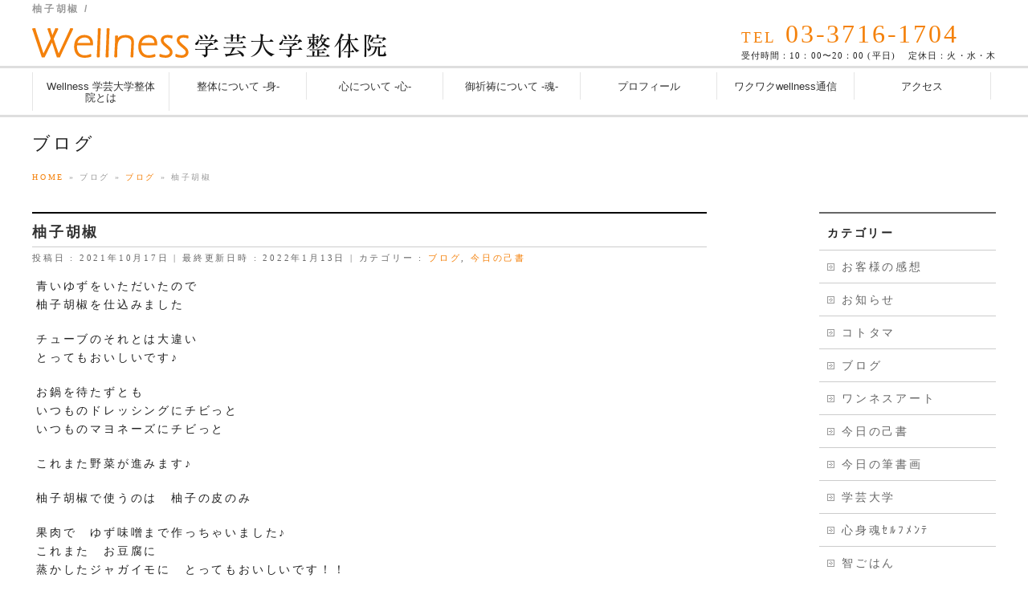

--- FILE ---
content_type: text/html; charset=UTF-8
request_url: https://w-tcp.net/wellnessblog/%E6%9F%9A%E5%AD%90%E8%83%A1%E6%A4%92/
body_size: 44028
content:
<!DOCTYPE html>
<!--[if IE]>
<meta http-equiv="X-UA-Compatible" content="IE=Edge">
<![endif]-->
<html xmlns:fb="http://ogp.me/ns/fb#" lang="ja">
<head>
<meta charset="UTF-8" />
<link rel="start" href="https://w-tcp.net" title="HOME" />

<meta id="viewport" name="viewport" content="width=device-width, initial-scale=1">
<title>柚子胡椒 | 学芸大学の整体ならWellness 学芸大学整体院へ</title>
<meta name='robots' content='max-image-preview:large' />
<link rel='dns-prefetch' href='//stats.wp.com' />
<link rel='dns-prefetch' href='//fonts.googleapis.com' />
<link rel="alternate" type="application/rss+xml" title="学芸大学の整体ならWellness 学芸大学整体院へ &raquo; フィード" href="https://w-tcp.net/feed/" />
<link rel="alternate" type="application/rss+xml" title="学芸大学の整体ならWellness 学芸大学整体院へ &raquo; コメントフィード" href="https://w-tcp.net/comments/feed/" />
<link rel="alternate" type="application/rss+xml" title="学芸大学の整体ならWellness 学芸大学整体院へ &raquo; 柚子胡椒 のコメントのフィード" href="https://w-tcp.net/wellnessblog/%e6%9f%9a%e5%ad%90%e8%83%a1%e6%a4%92/feed/" />
<link rel="alternate" title="oEmbed (JSON)" type="application/json+oembed" href="https://w-tcp.net/wp-json/oembed/1.0/embed?url=https%3A%2F%2Fw-tcp.net%2Fwellnessblog%2F%25e6%259f%259a%25e5%25ad%2590%25e8%2583%25a1%25e6%25a4%2592%2F" />
<link rel="alternate" title="oEmbed (XML)" type="text/xml+oembed" href="https://w-tcp.net/wp-json/oembed/1.0/embed?url=https%3A%2F%2Fw-tcp.net%2Fwellnessblog%2F%25e6%259f%259a%25e5%25ad%2590%25e8%2583%25a1%25e6%25a4%2592%2F&#038;format=xml" />
<meta name="description" content="柚子胡椒" />
<style type="text/css">.keyColorBG,.keyColorBGh:hover,.keyColor_bg,.keyColor_bg_hover:hover{background-color: #e90000;}.keyColorCl,.keyColorClh:hover,.keyColor_txt,.keyColor_txt_hover:hover{color: #e90000;}.keyColorBd,.keyColorBdh:hover,.keyColor_border,.keyColor_border_hover:hover{border-color: #e90000;}.color_keyBG,.color_keyBGh:hover,.color_key_bg,.color_key_bg_hover:hover{background-color: #e90000;}.color_keyCl,.color_keyClh:hover,.color_key_txt,.color_key_txt_hover:hover{color: #e90000;}.color_keyBd,.color_keyBdh:hover,.color_key_border,.color_key_border_hover:hover{border-color: #e90000;}</style>
<style id='wp-img-auto-sizes-contain-inline-css' type='text/css'>
img:is([sizes=auto i],[sizes^="auto," i]){contain-intrinsic-size:3000px 1500px}
/*# sourceURL=wp-img-auto-sizes-contain-inline-css */
</style>
<style id='wp-emoji-styles-inline-css' type='text/css'>

	img.wp-smiley, img.emoji {
		display: inline !important;
		border: none !important;
		box-shadow: none !important;
		height: 1em !important;
		width: 1em !important;
		margin: 0 0.07em !important;
		vertical-align: -0.1em !important;
		background: none !important;
		padding: 0 !important;
	}
/*# sourceURL=wp-emoji-styles-inline-css */
</style>
<style id='wp-block-library-inline-css' type='text/css'>
:root{--wp-block-synced-color:#7a00df;--wp-block-synced-color--rgb:122,0,223;--wp-bound-block-color:var(--wp-block-synced-color);--wp-editor-canvas-background:#ddd;--wp-admin-theme-color:#007cba;--wp-admin-theme-color--rgb:0,124,186;--wp-admin-theme-color-darker-10:#006ba1;--wp-admin-theme-color-darker-10--rgb:0,107,160.5;--wp-admin-theme-color-darker-20:#005a87;--wp-admin-theme-color-darker-20--rgb:0,90,135;--wp-admin-border-width-focus:2px}@media (min-resolution:192dpi){:root{--wp-admin-border-width-focus:1.5px}}.wp-element-button{cursor:pointer}:root .has-very-light-gray-background-color{background-color:#eee}:root .has-very-dark-gray-background-color{background-color:#313131}:root .has-very-light-gray-color{color:#eee}:root .has-very-dark-gray-color{color:#313131}:root .has-vivid-green-cyan-to-vivid-cyan-blue-gradient-background{background:linear-gradient(135deg,#00d084,#0693e3)}:root .has-purple-crush-gradient-background{background:linear-gradient(135deg,#34e2e4,#4721fb 50%,#ab1dfe)}:root .has-hazy-dawn-gradient-background{background:linear-gradient(135deg,#faaca8,#dad0ec)}:root .has-subdued-olive-gradient-background{background:linear-gradient(135deg,#fafae1,#67a671)}:root .has-atomic-cream-gradient-background{background:linear-gradient(135deg,#fdd79a,#004a59)}:root .has-nightshade-gradient-background{background:linear-gradient(135deg,#330968,#31cdcf)}:root .has-midnight-gradient-background{background:linear-gradient(135deg,#020381,#2874fc)}:root{--wp--preset--font-size--normal:16px;--wp--preset--font-size--huge:42px}.has-regular-font-size{font-size:1em}.has-larger-font-size{font-size:2.625em}.has-normal-font-size{font-size:var(--wp--preset--font-size--normal)}.has-huge-font-size{font-size:var(--wp--preset--font-size--huge)}.has-text-align-center{text-align:center}.has-text-align-left{text-align:left}.has-text-align-right{text-align:right}.has-fit-text{white-space:nowrap!important}#end-resizable-editor-section{display:none}.aligncenter{clear:both}.items-justified-left{justify-content:flex-start}.items-justified-center{justify-content:center}.items-justified-right{justify-content:flex-end}.items-justified-space-between{justify-content:space-between}.screen-reader-text{border:0;clip-path:inset(50%);height:1px;margin:-1px;overflow:hidden;padding:0;position:absolute;width:1px;word-wrap:normal!important}.screen-reader-text:focus{background-color:#ddd;clip-path:none;color:#444;display:block;font-size:1em;height:auto;left:5px;line-height:normal;padding:15px 23px 14px;text-decoration:none;top:5px;width:auto;z-index:100000}html :where(.has-border-color){border-style:solid}html :where([style*=border-top-color]){border-top-style:solid}html :where([style*=border-right-color]){border-right-style:solid}html :where([style*=border-bottom-color]){border-bottom-style:solid}html :where([style*=border-left-color]){border-left-style:solid}html :where([style*=border-width]){border-style:solid}html :where([style*=border-top-width]){border-top-style:solid}html :where([style*=border-right-width]){border-right-style:solid}html :where([style*=border-bottom-width]){border-bottom-style:solid}html :where([style*=border-left-width]){border-left-style:solid}html :where(img[class*=wp-image-]){height:auto;max-width:100%}:where(figure){margin:0 0 1em}html :where(.is-position-sticky){--wp-admin--admin-bar--position-offset:var(--wp-admin--admin-bar--height,0px)}@media screen and (max-width:600px){html :where(.is-position-sticky){--wp-admin--admin-bar--position-offset:0px}}

/*# sourceURL=wp-block-library-inline-css */
</style><style id='global-styles-inline-css' type='text/css'>
:root{--wp--preset--aspect-ratio--square: 1;--wp--preset--aspect-ratio--4-3: 4/3;--wp--preset--aspect-ratio--3-4: 3/4;--wp--preset--aspect-ratio--3-2: 3/2;--wp--preset--aspect-ratio--2-3: 2/3;--wp--preset--aspect-ratio--16-9: 16/9;--wp--preset--aspect-ratio--9-16: 9/16;--wp--preset--color--black: #000000;--wp--preset--color--cyan-bluish-gray: #abb8c3;--wp--preset--color--white: #ffffff;--wp--preset--color--pale-pink: #f78da7;--wp--preset--color--vivid-red: #cf2e2e;--wp--preset--color--luminous-vivid-orange: #ff6900;--wp--preset--color--luminous-vivid-amber: #fcb900;--wp--preset--color--light-green-cyan: #7bdcb5;--wp--preset--color--vivid-green-cyan: #00d084;--wp--preset--color--pale-cyan-blue: #8ed1fc;--wp--preset--color--vivid-cyan-blue: #0693e3;--wp--preset--color--vivid-purple: #9b51e0;--wp--preset--gradient--vivid-cyan-blue-to-vivid-purple: linear-gradient(135deg,rgb(6,147,227) 0%,rgb(155,81,224) 100%);--wp--preset--gradient--light-green-cyan-to-vivid-green-cyan: linear-gradient(135deg,rgb(122,220,180) 0%,rgb(0,208,130) 100%);--wp--preset--gradient--luminous-vivid-amber-to-luminous-vivid-orange: linear-gradient(135deg,rgb(252,185,0) 0%,rgb(255,105,0) 100%);--wp--preset--gradient--luminous-vivid-orange-to-vivid-red: linear-gradient(135deg,rgb(255,105,0) 0%,rgb(207,46,46) 100%);--wp--preset--gradient--very-light-gray-to-cyan-bluish-gray: linear-gradient(135deg,rgb(238,238,238) 0%,rgb(169,184,195) 100%);--wp--preset--gradient--cool-to-warm-spectrum: linear-gradient(135deg,rgb(74,234,220) 0%,rgb(151,120,209) 20%,rgb(207,42,186) 40%,rgb(238,44,130) 60%,rgb(251,105,98) 80%,rgb(254,248,76) 100%);--wp--preset--gradient--blush-light-purple: linear-gradient(135deg,rgb(255,206,236) 0%,rgb(152,150,240) 100%);--wp--preset--gradient--blush-bordeaux: linear-gradient(135deg,rgb(254,205,165) 0%,rgb(254,45,45) 50%,rgb(107,0,62) 100%);--wp--preset--gradient--luminous-dusk: linear-gradient(135deg,rgb(255,203,112) 0%,rgb(199,81,192) 50%,rgb(65,88,208) 100%);--wp--preset--gradient--pale-ocean: linear-gradient(135deg,rgb(255,245,203) 0%,rgb(182,227,212) 50%,rgb(51,167,181) 100%);--wp--preset--gradient--electric-grass: linear-gradient(135deg,rgb(202,248,128) 0%,rgb(113,206,126) 100%);--wp--preset--gradient--midnight: linear-gradient(135deg,rgb(2,3,129) 0%,rgb(40,116,252) 100%);--wp--preset--font-size--small: 13px;--wp--preset--font-size--medium: 20px;--wp--preset--font-size--large: 36px;--wp--preset--font-size--x-large: 42px;--wp--preset--spacing--20: 0.44rem;--wp--preset--spacing--30: 0.67rem;--wp--preset--spacing--40: 1rem;--wp--preset--spacing--50: 1.5rem;--wp--preset--spacing--60: 2.25rem;--wp--preset--spacing--70: 3.38rem;--wp--preset--spacing--80: 5.06rem;--wp--preset--shadow--natural: 6px 6px 9px rgba(0, 0, 0, 0.2);--wp--preset--shadow--deep: 12px 12px 50px rgba(0, 0, 0, 0.4);--wp--preset--shadow--sharp: 6px 6px 0px rgba(0, 0, 0, 0.2);--wp--preset--shadow--outlined: 6px 6px 0px -3px rgb(255, 255, 255), 6px 6px rgb(0, 0, 0);--wp--preset--shadow--crisp: 6px 6px 0px rgb(0, 0, 0);}:where(.is-layout-flex){gap: 0.5em;}:where(.is-layout-grid){gap: 0.5em;}body .is-layout-flex{display: flex;}.is-layout-flex{flex-wrap: wrap;align-items: center;}.is-layout-flex > :is(*, div){margin: 0;}body .is-layout-grid{display: grid;}.is-layout-grid > :is(*, div){margin: 0;}:where(.wp-block-columns.is-layout-flex){gap: 2em;}:where(.wp-block-columns.is-layout-grid){gap: 2em;}:where(.wp-block-post-template.is-layout-flex){gap: 1.25em;}:where(.wp-block-post-template.is-layout-grid){gap: 1.25em;}.has-black-color{color: var(--wp--preset--color--black) !important;}.has-cyan-bluish-gray-color{color: var(--wp--preset--color--cyan-bluish-gray) !important;}.has-white-color{color: var(--wp--preset--color--white) !important;}.has-pale-pink-color{color: var(--wp--preset--color--pale-pink) !important;}.has-vivid-red-color{color: var(--wp--preset--color--vivid-red) !important;}.has-luminous-vivid-orange-color{color: var(--wp--preset--color--luminous-vivid-orange) !important;}.has-luminous-vivid-amber-color{color: var(--wp--preset--color--luminous-vivid-amber) !important;}.has-light-green-cyan-color{color: var(--wp--preset--color--light-green-cyan) !important;}.has-vivid-green-cyan-color{color: var(--wp--preset--color--vivid-green-cyan) !important;}.has-pale-cyan-blue-color{color: var(--wp--preset--color--pale-cyan-blue) !important;}.has-vivid-cyan-blue-color{color: var(--wp--preset--color--vivid-cyan-blue) !important;}.has-vivid-purple-color{color: var(--wp--preset--color--vivid-purple) !important;}.has-black-background-color{background-color: var(--wp--preset--color--black) !important;}.has-cyan-bluish-gray-background-color{background-color: var(--wp--preset--color--cyan-bluish-gray) !important;}.has-white-background-color{background-color: var(--wp--preset--color--white) !important;}.has-pale-pink-background-color{background-color: var(--wp--preset--color--pale-pink) !important;}.has-vivid-red-background-color{background-color: var(--wp--preset--color--vivid-red) !important;}.has-luminous-vivid-orange-background-color{background-color: var(--wp--preset--color--luminous-vivid-orange) !important;}.has-luminous-vivid-amber-background-color{background-color: var(--wp--preset--color--luminous-vivid-amber) !important;}.has-light-green-cyan-background-color{background-color: var(--wp--preset--color--light-green-cyan) !important;}.has-vivid-green-cyan-background-color{background-color: var(--wp--preset--color--vivid-green-cyan) !important;}.has-pale-cyan-blue-background-color{background-color: var(--wp--preset--color--pale-cyan-blue) !important;}.has-vivid-cyan-blue-background-color{background-color: var(--wp--preset--color--vivid-cyan-blue) !important;}.has-vivid-purple-background-color{background-color: var(--wp--preset--color--vivid-purple) !important;}.has-black-border-color{border-color: var(--wp--preset--color--black) !important;}.has-cyan-bluish-gray-border-color{border-color: var(--wp--preset--color--cyan-bluish-gray) !important;}.has-white-border-color{border-color: var(--wp--preset--color--white) !important;}.has-pale-pink-border-color{border-color: var(--wp--preset--color--pale-pink) !important;}.has-vivid-red-border-color{border-color: var(--wp--preset--color--vivid-red) !important;}.has-luminous-vivid-orange-border-color{border-color: var(--wp--preset--color--luminous-vivid-orange) !important;}.has-luminous-vivid-amber-border-color{border-color: var(--wp--preset--color--luminous-vivid-amber) !important;}.has-light-green-cyan-border-color{border-color: var(--wp--preset--color--light-green-cyan) !important;}.has-vivid-green-cyan-border-color{border-color: var(--wp--preset--color--vivid-green-cyan) !important;}.has-pale-cyan-blue-border-color{border-color: var(--wp--preset--color--pale-cyan-blue) !important;}.has-vivid-cyan-blue-border-color{border-color: var(--wp--preset--color--vivid-cyan-blue) !important;}.has-vivid-purple-border-color{border-color: var(--wp--preset--color--vivid-purple) !important;}.has-vivid-cyan-blue-to-vivid-purple-gradient-background{background: var(--wp--preset--gradient--vivid-cyan-blue-to-vivid-purple) !important;}.has-light-green-cyan-to-vivid-green-cyan-gradient-background{background: var(--wp--preset--gradient--light-green-cyan-to-vivid-green-cyan) !important;}.has-luminous-vivid-amber-to-luminous-vivid-orange-gradient-background{background: var(--wp--preset--gradient--luminous-vivid-amber-to-luminous-vivid-orange) !important;}.has-luminous-vivid-orange-to-vivid-red-gradient-background{background: var(--wp--preset--gradient--luminous-vivid-orange-to-vivid-red) !important;}.has-very-light-gray-to-cyan-bluish-gray-gradient-background{background: var(--wp--preset--gradient--very-light-gray-to-cyan-bluish-gray) !important;}.has-cool-to-warm-spectrum-gradient-background{background: var(--wp--preset--gradient--cool-to-warm-spectrum) !important;}.has-blush-light-purple-gradient-background{background: var(--wp--preset--gradient--blush-light-purple) !important;}.has-blush-bordeaux-gradient-background{background: var(--wp--preset--gradient--blush-bordeaux) !important;}.has-luminous-dusk-gradient-background{background: var(--wp--preset--gradient--luminous-dusk) !important;}.has-pale-ocean-gradient-background{background: var(--wp--preset--gradient--pale-ocean) !important;}.has-electric-grass-gradient-background{background: var(--wp--preset--gradient--electric-grass) !important;}.has-midnight-gradient-background{background: var(--wp--preset--gradient--midnight) !important;}.has-small-font-size{font-size: var(--wp--preset--font-size--small) !important;}.has-medium-font-size{font-size: var(--wp--preset--font-size--medium) !important;}.has-large-font-size{font-size: var(--wp--preset--font-size--large) !important;}.has-x-large-font-size{font-size: var(--wp--preset--font-size--x-large) !important;}
/*# sourceURL=global-styles-inline-css */
</style>

<style id='classic-theme-styles-inline-css' type='text/css'>
/*! This file is auto-generated */
.wp-block-button__link{color:#fff;background-color:#32373c;border-radius:9999px;box-shadow:none;text-decoration:none;padding:calc(.667em + 2px) calc(1.333em + 2px);font-size:1.125em}.wp-block-file__button{background:#32373c;color:#fff;text-decoration:none}
/*# sourceURL=/wp-includes/css/classic-themes.min.css */
</style>
<link rel='stylesheet' id='contact-form-7-css' href='https://w-tcp.net/wp2/wp-content/plugins/contact-form-7/includes/css/styles.css?ver=5.7.6' type='text/css' media='all' />
<link rel='stylesheet' id='ffc_common_style-css' href='https://w-tcp.net/wp2/wp-content/themes/ffc/css/ffc_common_min.css?ver=1.5.0' type='text/css' media='all' />
<link rel='stylesheet' id='ffc_Design_style-css' href='https://w-tcp.net/wp2/wp-content/themes/ffc/design_skins/plain/plain.css?ver=1.5.0' type='text/css' media='all' />
<link rel='stylesheet' id='ffc_plugin_sns_style-css' href='https://w-tcp.net/wp2/wp-content/themes/ffc/plugins/sns/style_ffc_sns.css?ver=6.9' type='text/css' media='all' />
<link rel='stylesheet' id='ffc_add_web_fonts-css' href='//fonts.googleapis.com/css?family=Droid+Sans%3A700%7CLato%3A900%7CAnton&#038;ver=6.9' type='text/css' media='all' />
<link rel='stylesheet' id='custom-css' href='https://w-tcp.net/wp2/wp-content/themes/ffc/custom.css?ver=6.9' type='text/css' media='all' />
<link rel="https://api.w.org/" href="https://w-tcp.net/wp-json/" /><link rel="alternate" title="JSON" type="application/json" href="https://w-tcp.net/wp-json/wp/v2/posts/3501" /><link rel="EditURI" type="application/rsd+xml" title="RSD" href="https://w-tcp.net/wp2/xmlrpc.php?rsd" />
<link rel="canonical" href="https://w-tcp.net/wellnessblog/%e6%9f%9a%e5%ad%90%e8%83%a1%e6%a4%92/" />
<link rel='shortlink' href='https://w-tcp.net/?p=3501' />
	<style>img#wpstats{display:none}</style>
		<!-- [ FFシステム OGP ] -->
<meta property="og:site_name" content="学芸大学の整体ならWellness 学芸大学整体院へ" />
<meta property="og:url" content="https://w-tcp.net/wellnessblog/%e6%9f%9a%e5%ad%90%e8%83%a1%e6%a4%92/" />
<meta property="fb:app_id" content="" />
<meta property="og:type" content="article" />
<meta property="og:image" content="https://w-tcp.net/wp2/wp-includes/images/media/default.svg" />
<meta property="og:title" content="柚子胡椒 | 学芸大学の整体ならWellness 学芸大学整体院へ" />
<meta property="og:description" content="柚子胡椒" />
<!-- [ /FFシステム OGP ] -->
<!--[if lte IE 8]>
<link rel="stylesheet" type="text/css" media="all" href="https://w-tcp.net/wp2/wp-content/themes/ffc/design_skins/plain/plain_oldie.css" />
<![endif]-->
<link rel="pingback" href="https://w-tcp.net/wp2/xmlrpc.php" />

<!-- Jetpack Open Graph Tags -->
<meta property="og:type" content="article" />
<meta property="og:title" content="柚子胡椒" />
<meta property="og:url" content="https://w-tcp.net/wellnessblog/%e6%9f%9a%e5%ad%90%e8%83%a1%e6%a4%92/" />
<meta property="og:description" content="柚子胡椒" />
<meta property="article:published_time" content="2021-10-17T00:21:40+00:00" />
<meta property="article:modified_time" content="2022-01-13T07:30:19+00:00" />
<meta property="og:site_name" content="学芸大学の整体ならWellness 学芸大学整体院へ" />
<meta property="og:image" content="http://www.w-tcp.net/wp/wp-content/uploads/2021/10/8685774c596c07949ce3d0dd0fcc65cf-211x300.jpg" />
<meta property="og:image:width" content="211" />
<meta property="og:image:height" content="300" />
<meta property="og:image:alt" content="" />
<meta property="og:locale" content="ja_JP" />
<meta name="twitter:text:title" content="柚子胡椒" />
<meta name="twitter:image" content="http://www.w-tcp.net/wp/wp-content/uploads/2021/10/8685774c596c07949ce3d0dd0fcc65cf-211x300.jpg?w=144" />
<meta name="twitter:card" content="summary" />

<!-- End Jetpack Open Graph Tags -->
<style type="text/css">
/*-------------------------------------------*/
/*	menu divide
/*-------------------------------------------*/
@media (min-width: 970px) {
#gMenu.itemClose .menu, #gMenu.itemOpen .menu { display: -webkit-flex; display: flex; }
#gMenu .menu > li { width:100%; }
}
</style>
<style type="text/css">
/*-------------------------------------------*/
/*	font
/*-------------------------------------------*/
h1,h2,h3,h4,h4,h5,h6,#header #site-title,#pageTitBnr #pageTitInner #pageTit,#content .leadTxt,#sideTower .localHead {font-family: "ヒラギノ角ゴ Pro W3","Hiragino Kaku Gothic Pro","メイリオ",Meiryo,Osaka,"ＭＳ Ｐゴシック","MS PGothic",sans-serif; }
#pageTitBnr #pageTitInner #pageTit { font-weight:lighter; }
#gMenu .menu li a strong {font-family: "ヒラギノ角ゴ Pro W3","Hiragino Kaku Gothic Pro","メイリオ",Meiryo,Osaka,"ＭＳ Ｐゴシック","MS PGothic",sans-serif; }
</style>
<link rel="stylesheet" href="https://w-tcp.net/wp2/wp-content/themes/ffc/style.css" type="text/css" media="all" />
<script type="text/javascript">
  var _gaq = _gaq || [];
  _gaq.push(['_setAccount', 'UA-9751363-1']);
  _gaq.push(['_trackPageview']);
    (function() {
	var ga = document.createElement('script'); ga.type = 'text/javascript'; ga.async = true;
	ga.src = ('https:' == document.location.protocol ? 'https://ssl' : 'http://www') + '.google-analytics.com/ga.js';
	var s = document.getElementsByTagName('script')[0]; s.parentNode.insertBefore(ga, s);
  })();
</script>

</head>

<body class="wp-singular post-template-default single single-post postid-3501 single-format-standard wp-theme-ffc two-column right-sidebar">

<div id="fb-root"></div>

<div id="wrap">

<!--[if lte IE 8]>
<div id="eradi_ie_box">
<div class="alert_title">ご利用の <span style="font-weight: bold;">Internet Exproler</span> は古すぎます。</div>
<p>あなたがご利用の Internet Explorer はすでにサポートが終了しているため、正しい表示・動作を保証しておりません。<br />
古い Internet Exproler はセキュリティーの観点からも、<a href="https://www.microsoft.com/ja-jp/windows/lifecycle/iesupport/" target="_blank" >新しいブラウザに移行する事が強く推奨されています。</a><br />
<a href="http://windows.microsoft.com/ja-jp/internet-explorer/" target="_blank" >最新のInternet Exproler</a> や <a href="https://www.microsoft.com/ja-jp/windows/microsoft-edge" target="_blank" >Edge</a> を利用するか、<a href="https://www.google.co.jp/chrome/browser/index.html" target="_blank">Chrome</a> や <a href="https://www.mozilla.org/ja/firefox/new/" target="_blank">Firefox</a> など、より早くて快適なブラウザをご利用ください。</p>
</div>
<![endif]-->

<!-- [ #headerTop ] -->
<div id="headerTop">
<div class="innerBox">
<h1 id="site-description">柚子胡椒 / </h1>
</div>
</div><!-- [ /#headerTop ] -->

<div id="fixedBox">
<!-- [ #header ] -->
<header id="header" class="header">
<div id="headerInner" class="innerBox">
<!-- [ #headLogo ] -->
<div id="site-title">
<a href="https://w-tcp.net/" title="学芸大学の整体ならWellness 学芸大学整体院へ" rel="home">
<img src="/wp2/common/logo.png" alt="学芸大学の整体ならWellness 学芸大学整体院へ" /></a>
</div>
<!-- [ /#headLogo ] -->

<!-- <div id="headContactMail"><a href="/contact/"><img src="/wp2/common/mail.png"></a></div> -->
	
<!-- [ #headContact ] -->
<div id="headContact" class="itemClose" onclick="showHide('headContact');"><div id="headContactInner">
<div id="headContactTel"><span>TEL</span> 03-3716-1704 </div>
<div id="headContactTime">受付時間：10：00〜20：00 (平日)　 定休日：火・水・木</div>
</div></div><!-- [ /#headContact ] -->

</div>
<!-- #headerInner -->
</header>
<!-- [ /#header ] -->


<!-- [ #gMenu ] -->
<div id="gMenu" class="itemClose">
<div id="gMenuInner" class="innerBox">
<h3 class="assistive-text" onclick="showHide('gMenu');"><span><i class="fa fa-bars" aria-hidden="true"></i> MENU</span></h3>
<div class="skip-link screen-reader-text">
	<a href="#content" title="メニューを飛ばす">メニューを飛ばす</a>
</div>
<div class="menu-header_nav-container"><ul id="menu-header_nav" class="menu"><li id="menu-item-30" class="menu-item menu-item-type-post_type menu-item-object-page"><a href="https://w-tcp.net/about/"><strong>Wellness 学芸大学整体院とは</strong></a></li>
<li id="menu-item-31" class="menu-item menu-item-type-post_type menu-item-object-page"><a href="https://w-tcp.net/seitai/"><strong>整体について -身-</strong></a></li>
<li id="menu-item-32" class="menu-item menu-item-type-post_type menu-item-object-page"><a href="https://w-tcp.net/kokoro/"><strong>心について -心-</strong></a></li>
<li id="menu-item-33" class="menu-item menu-item-type-post_type menu-item-object-page"><a href="https://w-tcp.net/gokitou/"><strong>御祈祷について -魂-</strong></a></li>
<li id="menu-item-34" class="menu-item menu-item-type-post_type menu-item-object-page"><a href="https://w-tcp.net/profile/"><strong>プロフィール</strong></a></li>
<li id="menu-item-35" class="menu-item menu-item-type-post_type menu-item-object-page"><a href="https://w-tcp.net/wakuwaku/"><strong>ワクワクwellness通信</strong></a></li>
<li id="menu-item-36" class="menu-item menu-item-type-post_type menu-item-object-page"><a href="https://w-tcp.net/access/"><strong>アクセス</strong></a></li>
</ul></div>
</div><!-- [ /#gMenuInner ] -->
</div>
<!-- [ /#gMenu ] -->
</div><!-- fixedBox end -->


<div id="pageTitBnr">
<div class="innerBox">
<div id="pageTitInner">
<div id="pageTit">
ブログ</div>
</div><!-- [ /#pageTitInner ] -->
</div>
</div><!-- [ /#pageTitBnr ] -->
<!-- [ #panList ] -->
<div id="panList">
<div id="panListInner" class="innerBox">
<ul><li id="panHome"><a href="https://w-tcp.net"><span>HOME</span></a> &raquo; </li><li itemprop="itemListElement" itemscope itemtype="https://schema.org/ListItem"><span itemprop="name">ブログ</span> &raquo; </li><li itemprop="itemListElement" itemscope itemtype="https://schema.org/ListItem"><a itemprop="item" href="https://w-tcp.net/category/wellnessblog/"><span itemprop="name">ブログ</span></a> &raquo; </li><li><span>柚子胡椒</span></li></ul></div>
</div>
<!-- [ /#panList ] -->

<div id="main" class="main">
<!-- [ #container ] -->
<div id="container" class="innerBox">
	<!-- [ #content ] -->
	<div id="content" class="content">

<!-- [ #post- ] -->
<div id="post-3501" class="post-3501 post type-post status-publish format-standard has-post-thumbnail hentry category-wellnessblog category-5 tag-48 tag-19">
		<h1 class="entryPostTitle entry-title">柚子胡椒</h1>
	<div class="entry-meta">
<span class="published">投稿日 : 2021年10月17日</span>
<span class="updated entry-meta-items">最終更新日時 : 2022年1月13日</span>
<span class="vcard author entry-meta-items">投稿者 : <span class="fn">wellness-sato</span></span>
<span class="tags entry-meta-items">カテゴリー :  <a href="https://w-tcp.net/category/wellnessblog/" rel="tag">ブログ</a>, <a href="https://w-tcp.net/category/%e4%bb%8a%e6%97%a5%e3%81%ae%e5%b7%b1%e6%9b%b8/" rel="tag">今日の己書</a></span>
</div>
<!-- .entry-meta -->	<div class="entry-content post-content">
		<p>青いゆずをいただいたので<br />
柚子胡椒を仕込みました</p>
<p>チューブのそれとは大違い<br />
とってもおいしいです♪</p>
<p>お鍋を待たずとも<br />
いつものドレッシングにチビっと<br />
いつものマヨネーズにチビっと</p>
<p>これまた野菜が進みます♪</p>
<p>柚子胡椒で使うのは　柚子の皮のみ</p>
<p>果肉で　ゆず味噌まで作っちゃいました♪<br />
これまた　お豆腐に<br />
蒸かしたジャガイモに　とってもおいしいです！！</p>
<p>&nbsp;</p>
<p><img fetchpriority="high" decoding="async" class="alignnone size-medium wp-image-3502" src="http://www.w-tcp.net/wp/wp-content/uploads/2021/10/8685774c596c07949ce3d0dd0fcc65cf-211x300.jpg" alt="" width="211" height="300" /></p>
		
		<div class="entry-utility">
						<dl class="tag-links">
			<dt>投稿タグ</dt><dd><a href="https://w-tcp.net/tag/%e6%97%a5%e3%80%85%e3%81%ae%e6%9a%ae%e3%82%89%e3%81%97/" rel="tag">日々の暮らし</a>, <a href="https://w-tcp.net/tag/%e7%ad%86%e6%9b%b8%e7%94%bb/" rel="tag">筆書画</a></dd>			</dl>
					</div>
		<!-- .entry-utility -->
	</div><!-- .entry-content -->



	<!-- [ .subPostListSection ] -->
	<div class="subPostListSection">
	<h3>関連記事</h3>
	<ul class="child_outer">
			<li class="ttBox">
		<div class="entryTxtBox ttBoxTxt ttBoxRight haveThumbnail">
		<a href="https://w-tcp.net/notice/%e3%80%90%e7%b8%84%e6%96%87%e6%96%87%e5%8c%96%e3%81%ae%e6%99%ba%e6%85%a7%e3%80%91/">【縄文文化の智慧】</a>
		</div><!-- [ /.entryTxtBox ] -->
					<div class="ttBoxThumb ttBoxLeft"><a href="https://w-tcp.net/notice/%e3%80%90%e7%b8%84%e6%96%87%e6%96%87%e5%8c%96%e3%81%ae%e6%99%ba%e6%85%a7%e3%80%91/"><img width="300" height="300" src="https://w-tcp.net/wp2/wp-content/uploads/2022/06/言霊集客top-300x300.jpg" class="attachment-post-thumbnail size-post-thumbnail wp-post-image" alt="" decoding="async" srcset="https://w-tcp.net/wp2/wp-content/uploads/2022/06/言霊集客top-300x300.jpg 300w, https://w-tcp.net/wp2/wp-content/uploads/2022/06/言霊集客top-150x150.jpg 150w, https://w-tcp.net/wp2/wp-content/uploads/2022/06/言霊集客top-768x768.jpg 768w, https://w-tcp.net/wp2/wp-content/uploads/2022/06/言霊集客top.jpg 900w" sizes="(max-width: 300px) 100vw, 300px" /></a></div>
				</li>
			<li class="ttBox">
		<div class="entryTxtBox ttBoxTxt ttBoxRight haveThumbnail">
		<a href="https://w-tcp.net/wellnessblog/%e3%80%90%e5%92%8c%e3%81%88%e3%81%9f%e3%81%a0%e3%81%91%e3%81%aa%e3%82%93%e3%81%a7%e3%81%99%e3%81%8c%e3%80%82%e3%80%82%e3%80%82%e3%80%91/">【和えただけなんですが。。。】</a>
		</div><!-- [ /.entryTxtBox ] -->
					<div class="ttBoxThumb ttBoxLeft"><a href="https://w-tcp.net/wellnessblog/%e3%80%90%e5%92%8c%e3%81%88%e3%81%9f%e3%81%a0%e3%81%91%e3%81%aa%e3%82%93%e3%81%a7%e3%81%99%e3%81%8c%e3%80%82%e3%80%82%e3%80%82%e3%80%91/"><img width="300" height="300" src="https://w-tcp.net/wp2/wp-content/uploads/2022/06/281336149_5165065020236448_7523282401766470054_n-300x300.jpg" class="attachment-post-thumbnail size-post-thumbnail wp-post-image" alt="" decoding="async" srcset="https://w-tcp.net/wp2/wp-content/uploads/2022/06/281336149_5165065020236448_7523282401766470054_n-300x300.jpg 300w, https://w-tcp.net/wp2/wp-content/uploads/2022/06/281336149_5165065020236448_7523282401766470054_n-150x150.jpg 150w" sizes="(max-width: 300px) 100vw, 300px" /></a></div>
				</li>
			<li class="ttBox">
		<div class="entryTxtBox ttBoxTxt ttBoxRight haveThumbnail">
		<a href="https://w-tcp.net/wellnessblog/%e5%a4%a2/">夢</a>
		</div><!-- [ /.entryTxtBox ] -->
					<div class="ttBoxThumb ttBoxLeft"><a href="https://w-tcp.net/wellnessblog/%e5%a4%a2/"><img width="300" height="300" src="https://w-tcp.net/wp2/wp-content/uploads/2022/03/img20220330_15384126-300x300.jpg" class="attachment-post-thumbnail size-post-thumbnail wp-post-image" alt="" decoding="async" loading="lazy" srcset="https://w-tcp.net/wp2/wp-content/uploads/2022/03/img20220330_15384126-300x300.jpg 300w, https://w-tcp.net/wp2/wp-content/uploads/2022/03/img20220330_15384126-150x150.jpg 150w" sizes="auto, (max-width: 300px) 100vw, 300px" /></a></div>
				</li>
			<li class="ttBox">
		<div class="entryTxtBox ttBoxTxt ttBoxRight haveThumbnail">
		<a href="https://w-tcp.net/wellnessblog/%e6%a1%9c%e5%92%b2%e3%81%8f/">桜咲く</a>
		</div><!-- [ /.entryTxtBox ] -->
					<div class="ttBoxThumb ttBoxLeft"><a href="https://w-tcp.net/wellnessblog/%e6%a1%9c%e5%92%b2%e3%81%8f/"><img width="300" height="300" src="https://w-tcp.net/wp2/wp-content/uploads/2022/03/img20220330_15413672-300x300.jpg" class="attachment-post-thumbnail size-post-thumbnail wp-post-image" alt="" decoding="async" loading="lazy" srcset="https://w-tcp.net/wp2/wp-content/uploads/2022/03/img20220330_15413672-300x300.jpg 300w, https://w-tcp.net/wp2/wp-content/uploads/2022/03/img20220330_15413672-150x150.jpg 150w" sizes="auto, (max-width: 300px) 100vw, 300px" /></a></div>
				</li>
			<li class="ttBox">
		<div class="entryTxtBox ttBoxTxt ttBoxRight haveThumbnail">
		<a href="https://w-tcp.net/wellnessblog/%e9%99%a2%e5%89%8d/">院前</a>
		</div><!-- [ /.entryTxtBox ] -->
					<div class="ttBoxThumb ttBoxLeft"><a href="https://w-tcp.net/wellnessblog/%e9%99%a2%e5%89%8d/"><img width="300" height="300" src="https://w-tcp.net/wp2/wp-content/uploads/2022/03/DSC_08671-300x300.jpg" class="attachment-post-thumbnail size-post-thumbnail wp-post-image" alt="" decoding="async" loading="lazy" srcset="https://w-tcp.net/wp2/wp-content/uploads/2022/03/DSC_08671-300x300.jpg 300w, https://w-tcp.net/wp2/wp-content/uploads/2022/03/DSC_08671-150x150.jpg 150w" sizes="auto, (max-width: 300px) 100vw, 300px" /></a></div>
				</li>
			<li class="ttBox">
		<div class="entryTxtBox ttBoxTxt ttBoxRight haveThumbnail">
		<a href="https://w-tcp.net/uncategorized/%e3%83%96%e3%83%ab%e3%83%bc%ef%bc%86%e3%82%b0%e3%83%aa%e3%83%bc%e3%83%b3%e3%81%aa%e6%b0%97%e5%88%86/">ブルー＆グリーンな気分</a>
		</div><!-- [ /.entryTxtBox ] -->
					<div class="ttBoxThumb ttBoxLeft"><a href="https://w-tcp.net/uncategorized/%e3%83%96%e3%83%ab%e3%83%bc%ef%bc%86%e3%82%b0%e3%83%aa%e3%83%bc%e3%83%b3%e3%81%aa%e6%b0%97%e5%88%86/"><img width="300" height="300" src="https://w-tcp.net/wp2/wp-content/uploads/2022/03/img20220322_18473042-e1648108386601-300x300.jpg" class="attachment-post-thumbnail size-post-thumbnail wp-post-image" alt="" decoding="async" loading="lazy" srcset="https://w-tcp.net/wp2/wp-content/uploads/2022/03/img20220322_18473042-e1648108386601-300x300.jpg 300w, https://w-tcp.net/wp2/wp-content/uploads/2022/03/img20220322_18473042-e1648108386601-150x150.jpg 150w" sizes="auto, (max-width: 300px) 100vw, 300px" /></a></div>
				</li>
		</ul><!-- [ /.child_outer ] -->
	</div><!-- [ /.subPostListSection ] -->
<div id="nav-below" class="navigation">
	<div class="nav-previous"><a href="https://w-tcp.net/aki/10%e6%9c%885%e6%97%a5%e7%8f%be%e5%9c%a8%e3%81%ae%e7%a9%ba%e3%81%8d%e7%8a%b6%e6%b3%81/" rel="prev"><span class="meta-nav">&larr;</span> 10月5日現在の空き状況</a></div>
	<div class="nav-next"><a href="https://w-tcp.net/aki/10%e6%9c%8826%e6%97%a5%e7%8f%be%e5%9c%a8%e3%81%ae%e7%a9%ba%e3%81%8d%e7%8a%b6%e6%b3%81/" rel="next">10月26日現在の空き状況 <span class="meta-nav">&rarr;</span></a></div>
</div><!-- #nav-below -->
</div>
<!-- [ /#post- ] -->


<div id="comments">





</div><!-- #comments -->



</div>
<!-- [ /#content ] -->

<!-- [ #sideTower ] -->
<div id="sideTower" class="sideTower">
	<div class="localSection sideWidget">
	<div class="localNaviBox">
	<h3 class="localHead">カテゴリー</h3>
	<ul class="localNavi">
		<li class="cat-item cat-item-10"><a href="https://w-tcp.net/category/%e3%81%8a%e5%ae%a2%e6%a7%98%e3%81%ae%e6%84%9f%e6%83%b3/">お客様の感想</a>
</li>
	<li class="cat-item cat-item-7"><a href="https://w-tcp.net/category/notice/">お知らせ</a>
</li>
	<li class="cat-item cat-item-57"><a href="https://w-tcp.net/category/%e3%82%b3%e3%83%88%e3%82%bf%e3%83%9e/">コトタマ</a>
</li>
	<li class="cat-item cat-item-4"><a href="https://w-tcp.net/category/wellnessblog/">ブログ</a>
</li>
	<li class="cat-item cat-item-51"><a href="https://w-tcp.net/category/%e3%83%af%e3%83%b3%e3%83%8d%e3%82%b9%e3%82%a2%e3%83%bc%e3%83%88/">ワンネスアート</a>
</li>
	<li class="cat-item cat-item-5"><a href="https://w-tcp.net/category/%e4%bb%8a%e6%97%a5%e3%81%ae%e5%b7%b1%e6%9b%b8/">今日の己書</a>
</li>
	<li class="cat-item cat-item-23"><a href="https://w-tcp.net/category/%e4%bb%8a%e6%97%a5%e3%81%ae%e7%ad%86%e6%9b%b8%e7%94%bb/">今日の筆書画</a>
</li>
	<li class="cat-item cat-item-8"><a href="https://w-tcp.net/category/gakugei/">学芸大学</a>
</li>
	<li class="cat-item cat-item-9"><a href="https://w-tcp.net/category/%e5%bf%83%e8%ba%ab%e9%ad%82%ef%bd%be%ef%be%99%ef%be%8c%ef%be%92%ef%be%9d%ef%be%83/">心身魂ｾﾙﾌﾒﾝﾃ</a>
</li>
	<li class="cat-item cat-item-14"><a href="https://w-tcp.net/category/%e6%99%ba%e3%81%94%e3%81%af%e3%82%93/">智ごはん</a>
</li>
	<li class="cat-item cat-item-1"><a href="https://w-tcp.net/category/uncategorized/">未分類</a>
</li>
	<li class="cat-item cat-item-6"><a href="https://w-tcp.net/category/aki/">空き状況</a>
</li>
 
	</ul>
	</div>
	</div>
	</div>
<!-- [ /#sideTower ] -->
</div>
<!-- [ /#container ] -->



<div id="back-top">
<a href="#wrap">
	<img id="pagetop" src="https://w-tcp.net/wp2/wp-content/themes/ffc/js/res-vektor/images/footer_pagetop.png" alt="PAGETOP" />
</a>
</div>

<!-- [ #footerSection ] -->
<div id="footerSection">

	<div id="pagetop">
	<div id="pagetopInner" class="innerBox">
	<a href="#wrap">PAGETOP</a>
	</div>
	</div>

	<div id="footMenu">
	<div id="footMenuInner" class="innerBox">
		</div>
	</div>

	<!-- [ #footer ] -->
	<div id="footer">
	<!-- [ #footerInner ] -->
	<div id="footerInner" class="innerBox">
		<dl id="footerOutline">
		<dt><img src="/wp2/common/logo.png" alt="学芸大学の整体ならWellness 学芸大学整体院へ" /></dt>
		<dd>
		所 在 地 ： 東京都目黒区目黒本町1-10-17<br />
学芸大学駅下車徒歩13分　ドミノピザ隣<br />
Tel:03-3716-1704<br />
【受付時間】<br />
月/金         10時～20時<br />
土/日/祝　10時～18時<br />
【定休日】火・水・木曜日<br />
運営会社：株式会社チー神		</dd>
		</dl>
		<!-- [ #footerSiteMap ] -->
		<div id="footerSiteMap">
</div>
		<!-- [ /#footerSiteMap ] -->
	</div>
	<!-- [ /#footerInner ] -->
	</div>
	<!-- [ /#footer ] -->

	<!-- [ #siteBottom ] -->
	<div id="siteBottom">
	<div id="siteBottomInner" class="innerBox">
	<div id="copy">Copyright &copy; <a href="https://w-tcp.net/" rel="home">学芸大学の整体ならWellness 学芸大学整体院へ</a> All Rights Reserved.</div>	</div>
	</div>
	<!-- [ /#siteBottom ] -->
</div>
<!-- [ /#footerSection ] -->
</div>
<!-- [ /#wrap ] -->
<script type="speculationrules">
{"prefetch":[{"source":"document","where":{"and":[{"href_matches":"/*"},{"not":{"href_matches":["/wp2/wp-*.php","/wp2/wp-admin/*","/wp2/wp-content/uploads/*","/wp2/wp-content/*","/wp2/wp-content/plugins/*","/wp2/wp-content/themes/ffc/*","/*\\?(.+)"]}},{"not":{"selector_matches":"a[rel~=\"nofollow\"]"}},{"not":{"selector_matches":".no-prefetch, .no-prefetch a"}}]},"eagerness":"conservative"}]}
</script>
<script type="text/javascript" src="https://w-tcp.net/wp2/wp-content/plugins/contact-form-7/includes/swv/js/index.js?ver=5.7.6" id="swv-js"></script>
<script type="text/javascript" id="contact-form-7-js-extra">
/* <![CDATA[ */
var wpcf7 = {"api":{"root":"https://w-tcp.net/wp-json/","namespace":"contact-form-7/v1"}};
//# sourceURL=contact-form-7-js-extra
/* ]]> */
</script>
<script type="text/javascript" src="https://w-tcp.net/wp2/wp-content/plugins/contact-form-7/includes/js/index.js?ver=5.7.6" id="contact-form-7-js"></script>
<script type="text/javascript" src="https://w-tcp.net/wp2/wp-includes/js/comment-reply.min.js?ver=6.9" id="comment-reply-js" async="async" data-wp-strategy="async" fetchpriority="low"></script>
<script type="text/javascript" id="jetpack-stats-js-before">
/* <![CDATA[ */
_stq = window._stq || [];
_stq.push([ "view", JSON.parse("{\"v\":\"ext\",\"blog\":\"201024905\",\"post\":\"3501\",\"tz\":\"9\",\"srv\":\"w-tcp.net\",\"j\":\"1:15.3.1\"}") ]);
_stq.push([ "clickTrackerInit", "201024905", "3501" ]);
//# sourceURL=jetpack-stats-js-before
/* ]]> */
</script>
<script type="text/javascript" src="https://stats.wp.com/e-202550.js" id="jetpack-stats-js" defer="defer" data-wp-strategy="defer"></script>
<script type="text/javascript" src="https://w-tcp.net/wp2/wp-content/themes/ffc/js/jquery.stellar.min.js?ver=6.9&#039; defer=&#039;defer" id="stellar-js"></script>
<script type="text/javascript" src="https://w-tcp.net/wp2/wp-content/themes/ffc/js/parallax.min.js?ver=6.9&#039; defer=&#039;defer" id="parallax-js"></script>
<script type="text/javascript" src="https://w-tcp.net/wp2/wp-content/themes/ffc/js/all.js?ver=6.9&#039; defer=&#039;defer" id="all-js"></script>
<script type="text/javascript" src="https://w-tcp.net/wp2/wp-includes/js/jquery/jquery.min.js?ver=3.7.1" id="jquery-core-js"></script>
<script type="text/javascript" src="https://w-tcp.net/wp2/wp-includes/js/jquery/jquery-migrate.min.js?ver=3.4.1" id="jquery-migrate-js"></script>
<script type="text/javascript" id="ffc-min-js-js-extra">
/* <![CDATA[ */
var bv_sliderParams = {"slideshowSpeed":"5000","animation":"fade"};
//# sourceURL=ffc-min-js-js-extra
/* ]]> */
</script>
<script type="text/javascript" src="https://w-tcp.net/wp2/wp-content/themes/ffc/js/ffc-min.js?ver=1.5.0&#039; defer=&#039;defer" id="ffc-min-js-js"></script>
<script id="wp-emoji-settings" type="application/json">
{"baseUrl":"https://s.w.org/images/core/emoji/17.0.2/72x72/","ext":".png","svgUrl":"https://s.w.org/images/core/emoji/17.0.2/svg/","svgExt":".svg","source":{"concatemoji":"https://w-tcp.net/wp2/wp-includes/js/wp-emoji-release.min.js?ver=6.9"}}
</script>
<script type="module">
/* <![CDATA[ */
/*! This file is auto-generated */
const a=JSON.parse(document.getElementById("wp-emoji-settings").textContent),o=(window._wpemojiSettings=a,"wpEmojiSettingsSupports"),s=["flag","emoji"];function i(e){try{var t={supportTests:e,timestamp:(new Date).valueOf()};sessionStorage.setItem(o,JSON.stringify(t))}catch(e){}}function c(e,t,n){e.clearRect(0,0,e.canvas.width,e.canvas.height),e.fillText(t,0,0);t=new Uint32Array(e.getImageData(0,0,e.canvas.width,e.canvas.height).data);e.clearRect(0,0,e.canvas.width,e.canvas.height),e.fillText(n,0,0);const a=new Uint32Array(e.getImageData(0,0,e.canvas.width,e.canvas.height).data);return t.every((e,t)=>e===a[t])}function p(e,t){e.clearRect(0,0,e.canvas.width,e.canvas.height),e.fillText(t,0,0);var n=e.getImageData(16,16,1,1);for(let e=0;e<n.data.length;e++)if(0!==n.data[e])return!1;return!0}function u(e,t,n,a){switch(t){case"flag":return n(e,"\ud83c\udff3\ufe0f\u200d\u26a7\ufe0f","\ud83c\udff3\ufe0f\u200b\u26a7\ufe0f")?!1:!n(e,"\ud83c\udde8\ud83c\uddf6","\ud83c\udde8\u200b\ud83c\uddf6")&&!n(e,"\ud83c\udff4\udb40\udc67\udb40\udc62\udb40\udc65\udb40\udc6e\udb40\udc67\udb40\udc7f","\ud83c\udff4\u200b\udb40\udc67\u200b\udb40\udc62\u200b\udb40\udc65\u200b\udb40\udc6e\u200b\udb40\udc67\u200b\udb40\udc7f");case"emoji":return!a(e,"\ud83e\u1fac8")}return!1}function f(e,t,n,a){let r;const o=(r="undefined"!=typeof WorkerGlobalScope&&self instanceof WorkerGlobalScope?new OffscreenCanvas(300,150):document.createElement("canvas")).getContext("2d",{willReadFrequently:!0}),s=(o.textBaseline="top",o.font="600 32px Arial",{});return e.forEach(e=>{s[e]=t(o,e,n,a)}),s}function r(e){var t=document.createElement("script");t.src=e,t.defer=!0,document.head.appendChild(t)}a.supports={everything:!0,everythingExceptFlag:!0},new Promise(t=>{let n=function(){try{var e=JSON.parse(sessionStorage.getItem(o));if("object"==typeof e&&"number"==typeof e.timestamp&&(new Date).valueOf()<e.timestamp+604800&&"object"==typeof e.supportTests)return e.supportTests}catch(e){}return null}();if(!n){if("undefined"!=typeof Worker&&"undefined"!=typeof OffscreenCanvas&&"undefined"!=typeof URL&&URL.createObjectURL&&"undefined"!=typeof Blob)try{var e="postMessage("+f.toString()+"("+[JSON.stringify(s),u.toString(),c.toString(),p.toString()].join(",")+"));",a=new Blob([e],{type:"text/javascript"});const r=new Worker(URL.createObjectURL(a),{name:"wpTestEmojiSupports"});return void(r.onmessage=e=>{i(n=e.data),r.terminate(),t(n)})}catch(e){}i(n=f(s,u,c,p))}t(n)}).then(e=>{for(const n in e)a.supports[n]=e[n],a.supports.everything=a.supports.everything&&a.supports[n],"flag"!==n&&(a.supports.everythingExceptFlag=a.supports.everythingExceptFlag&&a.supports[n]);var t;a.supports.everythingExceptFlag=a.supports.everythingExceptFlag&&!a.supports.flag,a.supports.everything||((t=a.source||{}).concatemoji?r(t.concatemoji):t.wpemoji&&t.twemoji&&(r(t.twemoji),r(t.wpemoji)))});
//# sourceURL=https://w-tcp.net/wp2/wp-includes/js/wp-emoji-loader.min.js
/* ]]> */
</script>
<script type="text/javascript">
jQuery( function($) {
  var nav    = $('#fixedBox' ),
      offset = nav.offset();
  $(window).scroll( function(){
    if( $(window).scrollTop() > offset.top ){
      nav.addClass( 'fixed' );
    } else {
      nav.removeClass( 'fixed' );
    }
  });
});
</script>
</body>
</html>

--- FILE ---
content_type: text/css
request_url: https://w-tcp.net/wp2/wp-content/themes/ffc/style.css
body_size: 12483
content:
@charset "utf-8";
/*
Theme Name: FFC
Theme URI: http://ffront.net
Description: FFC theme will allow you to build a high-quality web site. It is possible to change the color, to switch to a completely different design. In addition, it is also possible to increase the number of designs by plug-ins.
Author: Forefront,Inc.
Author URI: http://www.ffront.net
Version: 1.5.0

Tags: white, red, blue, black, green, orange, purple, two-columns, right-sidebar, left-sidebar, custom-background, custom-colors, custom-header, custom-menu, editor-style,theme-options
Text Domain: ffc
License: GNU General Public License
License URI: license.txt


FFC WordPress theme, Copyright (C) 2012-2018 Forefront,Inc.
FFC WordPress theme is licensed under the GPL.
*/

.sticky {}
.bypostauthor {}

html {
	width: 100%;
	font-size: 62.5%;
}
body {
	width: 100%;
	color: #222;
	font-size: 1.4rem;
	font-family:'Lora', '游明朝', 'Yu Mincho', '游明朝体', serif;
	font-weight:500;
	line-height:1.6;
	letter-spacing:0.2em;
}
*, *::before, *::after {
 box-sizing: border-box;
}
.row {
	display:flex;
	flex-wrap:wrap;
}
.row_reverse {
	display:flex;
	flex-wrap:wrap;
	flex-direction:row-reverse;
}
img {
	-ms-interpolation-mode: bicubic;
	vertical-align: bottom;
	border:none;
	max-width:100%;
	object-fit: cover;
	image-rendering: -webkit-optimize-contrast;
}
.vr_mode {
	-webkit-writing-mode: vertical-rl;
	-ms-writing-mode: tb-rl;
	writing-mode: vertical-rl;
	text-orientation: upright;
}
.vl_mode {
	-webkit-writing-mode: vertical-lr;
	-ms-writing-mode: tb-lr;
	writing-mode: vertical-lr;
	text-orientation: upright;
}
.sec_type01 {
	width:100%;
	margin:140px 0 0 0;
}
.sec_type01 .pic {
flex-basis:calc(1082/1920 * 100%);
min-width:calc(1082/1920 * 100%);
	background: -moz-linear-gradient(left, #fff 85%, #f9f8f7 85%);
	background: -webkit-linear-gradient(left, #fff 85%, #f9f8f7 85%);
	background: linear-gradient(to right, #fff 85%, #f9f8f7 85%);
	position:relative;
}
.sec_type01 .pic figure {
	width:100%;
	position:absolute;
	left:0;
	top:-60px;
}
.sec_type01 .article {
flex-basis:calc(838/1920 * 100%);
min-width:calc(838/1920 * 100%);
height:calc(720/1920 * 100vw);
	min-height:480px;
padding:calc(100/1920 * 100vw) 0 calc(80/1920 * 100vw) 0;
	background:#f9f8f7;
}
.sec_type01 .article .cts {
	width:478px;
	text-align:left;
}
.sec_type01 .article h2 {
	font-size:10rem;
	color:#f4810b;
	font-family:'Lora', '游明朝', 'Yu Mincho', '游明朝体', serif;
}
.sec_type01 .article h3 {
	font-size:2.4rem;
	font-family:'Lora', '游明朝', 'Yu Mincho', '游明朝体', serif;
}
.sec_type01 .article p {
	font-size:1.8rem;
	color:#666;
	font-family:'Lora', '游明朝', 'Yu Mincho', '游明朝体', serif;
	line-height:2.4;
}
.sec_type01 .article .more {
	margin:0 20px 0 0;
	font-family:'Lora', '游明朝', 'Yu Mincho', '游明朝体', serif;
	text-align:right;
	display:block;
	position:relative;
	transition:0.4s;
}
.sec_type01 .article .more:before {
	content:"";
	width:1px;
	height:60px;
	background:#c7c6c6;
	position:absolute;
	bottom:7em;
	left:50%;
	transform:translateX(-50%);
	transition:0.4s;
}
.sec_type01 .article .more:hover {
	color:#f4810b;
}
.sec_type01 .article .more:hover:before {
	height:20px;
}
.sec_type02 {
	width:100%;
	margin:140px 0 0 0;
}
.sec_type02 .pic {
flex-basis:calc(1082/1920 * 100%);
min-width:calc(1082/1920 * 100%);
	background: -moz-linear-gradient(left, #f9f8f7 15%, #fff 15%);
	background: -webkit-linear-gradient(left, #f9f8f7 15%, #fff 15%);
	background: linear-gradient(to right, #f9f8f7 15%, #fff 15%);
	position:relative;
}
.sec_type02 .pic figure {
	width:100%;
	position:absolute;
	left:0;
	top:-60px;
}
.sec_type02 .article {
flex-basis:calc(838/1920 * 100%);
min-width:calc(838/1920 * 100%);
height:calc(720/1920 * 100vw);
	min-height:480px;
padding:calc(100/1920 * 100vw) 0 calc(80/1920 * 100vw) 0;
	background:#f9f8f7;
}
.sec_type02 .article .cts {
	width:478px;
	text-align:left;
	float:right;
}
.sec_type02 .article h2 {
	font-size:10rem;
	color:#f4810b;
	font-family:'Lora', '游明朝', 'Yu Mincho', '游明朝体', serif;
}
.sec_type02 .article h3 {
	font-size:2.4rem;
	font-family:'Lora', '游明朝', 'Yu Mincho', '游明朝体', serif;
}
.sec_type02 .article p {
	font-size:1.8rem;
	color:#666;
	font-family:'Lora', '游明朝', 'Yu Mincho', '游明朝体', serif;
	line-height:2.4;
}
.sec_type02 .article .more {
	margin:0 0 0 20px;
	font-family:'Lora', '游明朝', 'Yu Mincho', '游明朝体', serif;
	text-align:right;
	display:block;
	position:relative;
	transition:0.4s;
}
.sec_type02 .article .more:before {
	content:"";
	width:1px;
	height:60px;
	background:#c7c6c6;
	position:absolute;
	bottom:7em;
	left:50%;
	transform:translateX(-50%);
	transition:0.4s;
}
.sec_type02 .article .more:hover {
	color:#f4810b;
}
.sec_type02 .article .more:hover:before {
	height:20px;
}
.spv {
	display:none;
}

.article .more, .top_profile .more { font-size:150%; }

@media (max-width: 810px) {
.pcv {
 display:none;
}
.sec_type01 {
width:100%;
margin:70px 0 0 0;
padding:0;
}
.sec_type01 .pic figure {
top:-20px;
}
.sec_type01 .article {
height:auto;
min-height:auto;
padding:50px 0 40px 0;
}
.sec_type01 .article .cts {
width:100%;
height:360px;
}
.sec_type01 .article h2 {
 font-size:6rem;
}
.sec_type01 .article h3 {
 font-size:2.0rem;
}
.sec_type01 .article p {
 font-size:1.6rem;
}
 .sec_type02 {
width:100%;
margin:70px 0 0 0;
padding:0;
}
.sec_type02 .pic figure {
top:-20px;
}
.sec_type02 .article {
height:auto;
min-height:auto;
padding:50px 0 40px 0;
}
.sec_type02 .article .cts {
width:100%;
height:360px;
}
.sec_type02 .article h2 {
 font-size:6rem;
}
.sec_type02 .article h3 {
 font-size:2.0rem;
}
.sec_type02 .article p {
 font-size:1.6rem;
}
}
 @media (max-width: 480px) {
.pcspv {
 display:none;
}
.spv {
display:block;
}
 .sec_type01 {
width:100%;
margin:40px 0 0 0;
padding:0;
}
.sec_type01 .pic {
flex-basis:100%;
min-width:100%;
}
.sec_type01 .pic figure {
position:static;
}
.sec_type01 .article {
flex-basis:100%;
min-width:100%;
padding:40px 0 40px 0;
}
.sec_type01 .article .cts {
width:100%;
height:300px;
}
.sec_type01 .article h2 {
 font-size:5rem;
}
.sec_type01 .article h3 {
 font-size:1.8rem;
}
.sec_type01 .article p {
 font-size:1.5rem;
}
.sec_type01 .article a {
 font-size:1.5rem;
}
 .sec_type02 {
width:100%;
margin:40px 0 0 0;
padding:0;
}
.sec_type02 .pic {
flex-basis:100%;
min-width:100%;
}
.sec_type02 .pic figure {
position:static;
}
.sec_type02 .article {
flex-basis:100%;
min-width:100%;
padding:40px 0 40px 0;
}
.sec_type02 .article .cts {
width:100%;
height:300px;
}
.sec_type02 .article h2 {
 font-size:5rem;
}
.sec_type02 .article h3 {
 font-size:1.8rem;
}
.sec_type02 .article p {
 font-size:1.5rem;
}
.sec_type02 .article a {
 font-size:1.5rem;
}
}
.top_profile {
	width:100%;
	height:629px;
	margin:200px 0 0 0;
padding:calc(100/1840 * 100vw) 0 calc(80/1840 * 100vw) 0;
	color:#fff;
	background:#40b87c url(/wp2/images/profile_pic.jpg) left top no-repeat;
	background-size:auto 100%;
}
.top_profile .inner {
	width:1000px;
	margin:0 auto;
	text-align:left;
}
.top_profile h2 {
	margin:0 0 0 40px;
	font-size:2.4rem;
	font-family:'Lora', '游明朝', 'Yu Mincho', '游明朝体', serif;
}
.top_profile p {
	font-size:1.8rem;
	line-height:2.4;
}
.top_profile .more {
	margin:0 20px 0 0;
	font-family:'Lora', '游明朝', 'Yu Mincho', '游明朝体', serif;
	text-align:right;
	color:#fff;
	display:block;
	position:relative;
	transition:0.4s;
}
.top_profile .more:before {
	content:"";
	width:1px;
	height:60px;
	background:#fff;
	position:absolute;
	bottom:7em;
	left:50%;
	transform:translateX(-50%);
	transition:0.4s;
}
.top_profile .more:hover {
	color:#f4810b;
}
.top_profile .more:hover:before {
	height:20px;
}
.top_contact {
	width:100%;
	margin:100px 0 0 0;
	padding:70px 0;
	color:#fff;
	background:#5897ef url(/wp2/images/contact_pic.jpg) right top no-repeat;
	background-size:auto 100%;
}
.top_contact .inner {
	width:1200px;
	margin:0 auto;
	text-align:left;
}
.top_contact h2 {
	font-size:2.4rem;
	font-family:'Lora', '游明朝', 'Yu Mincho', '游明朝体', serif;
	position:relative;
}
.top_contact h2:after {
	content:"";
	width:30px;
	height:2px;
	margin:0 0 0 25px;
	background:#fff;
	position:absolute;
	top:50%;
	transform:translateY(-50%);
}
.top_contact .mes {
	font-size:1.8rem;
	margin:25px 0;
}
.top_contact .tel {
	font-size:4.6rem;
	line-height:1;
	margin:0 0 10px 0;
}
.top_contact .tel span {
	font-size:3.0rem;
}
.top_contact .btn {
	margin:30px 0 0 0;
}
.top_contact .btn a {
	width:214px;
	height:50px;
	line-height:50px;
	color:#fff;
	border:2px solid #fff;
	text-align:center;
	display:inline-block;
	transition:0.6s;
}
.top_contact .btn a:hover {
	background:#fff;
	color:#5897ef;
}
.top_banner .inner{
width:1200px;
margin:60px auto;
}
.top_ba{
flex-basis:calc(100%/3);
min-width:calc(100%/3);
}
.top_ba .cts{
padding:20px;
}
.top_ba .cts a{
width:100%;
padding:40px;
text-align:center;
color:#fff;
outline:1px solid #f7a755;
outline-offset:-10px;
background:#f4810b;
display:block;
transition:0.4s;
}
.top_ba .cts a h5{
font-size:2rem;
letter-spacing:-0.01em;
font-family:'Lora', '游明朝', 'Yu Mincho', '游明朝体', serif;
position:relative;
}
.top_ba .cts a h5:before{
content:"";
width:30px;
margin:0 0 0 -40px;
height:1px;
background:#fff;
position:absolute;
top:50%;
transform:translateY(-50%);
}
.top_ba .cts a:hover{
outline-offset:-2px;
}
.top_info .inner{
width:1100px;
margin:0 auto;
text-align:left;
}
.top_info .inner h2{
margin:0 0 25px 0;
font-size:2.4rem;
color:#f4810b;
font-family:'Lora', '游明朝', 'Yu Mincho', '游明朝体', serif;
position:relative;
}
.top_info .inner h2:after{
content:"";
width:30px;
height:2px;
margin:0 0 0 20px;
background:#f4810b;
position:absolute;
top:50%;
transform:translateY(-50%);
}
.top_info .inner .left{
width:660px;
float:left;
	margin-bottom:30px;
}
.top_info .inner .right{
width:410px;
float:right;
}
.top_info .inner .left iframe{
width:100%;
height:490px;
}
.top_info .inner .right figure{
margin:0 0 30px 0;
}
.top_info .inner .right .btn{
margin:50px 0 0 0;
}
.top_info .inner .right .btn a{
padding:15px 30px;
text-align:center;
color:#fff;
background:#f4810b;
display:inline-block;
transition:0.4s;
}
.top_info .inner .right .btn a:hover{
background:#5897ef;
}
@media (max-width: 810px) {
.top_profile {
width:100%;
height:auto;
margin:100px 0 0 0;
background-size:cover;
background-position:-250px top;
}
.top_profile .inner {
width:100%;
margin:0 auto;
padding:0 60px;
}
.top_profile h2 {
 font-size:2.0rem;
}
.top_profile p {
 font-size:1.6rem;
}
.top_contact {
margin:50px 0 0 0;
padding:35px 0;
background-position:300px top;
}
.top_contact .inner {
width:100%;
padding:0 60px;
}
.top_contact h2 {
 font-size:2.0rem;
}
.top_contact .mes {
 font-size:1.6rem;
}
.top_contact .tel {
 font-size:3.8rem;
 line-height:1;
 margin:0 0 10px 0;
}
.top_contact .tel span {
 font-size:2.6rem;
}
.top_banner .inner{
width:100%;
margin:60px auto;
padding:0 40px;
}
.top_ba .cts{
padding:5px;
}
.top_ba .cts a h5:before{
width:15px;
margin:0 0 0 -20px;
}
.top_ba .cts a h5{
font-size:1.4rem;
}
.top_info .inner{
width:100%;
padding:0 40px;
}
.top_info .inner .left{
width:100%;
float:none;
}
.top_info .inner .right{
width:100%;
float:none;
margin:0 0 30px 0;
}
.top_info .inner .left iframe{
width:100%;
height:490px;
}
.top_info .inner .right figure{
margin:0 0 30px 0;
}
.top_info .inner .right .btn{
text-align:center;
}
.top_info .inner .right .btn a{
padding:15px 30px;
text-align:center;
color:#fff;
background:#f4810b;
display:inline-block;
transition:0.4s;
}
.top_info .inner .right .btn a:hover{
background:#5897ef;
}
}
@media (max-width: 480px) {
.top_profile {
width:100%;
height:600px;
margin:100px 0 0 0;
padding:60vw 0 0 0;
background-size:100%;
background-position:left top;
}
.top_profile .inner {
width:100%;
margin:0 auto;
padding:0 40px 20px 40px;
}
.top_profile h2 {
 font-size:2.4rem;
}
.top_profile p {
 font-size:1.5rem;
}
.top_contact .inner {
width:100%;
padding:0 40px;
}
.top_contact h2 {
 font-size:2.4rem;
}
.top_contact .mes {
 font-size:1.5rem;
}
.top_contact .tel {
 font-size:3.0rem;
 line-height:1;
 margin:0 0 10px 0;
}
.top_contact .tel span {
 font-size:2.0rem;
}
.top_contact .info {
 font-size:1.2rem;
}
.top_contact .btn {
 text-align:center;
}
.top_banner .inner{
margin:30px auto;
}
.top_ba{
flex-basis:calc(100%/1);
min-width:calc(100%/1);
}
.top_ba .cts{
padding:10px 20px;
}
.top_info .inner{
padding:0 20px;
}
.top_info .inner h2{
margin:60px 0 25px 0;
font-size:2.1rem;
}
.top_info .inner h2:after{
width:0;
}
}
